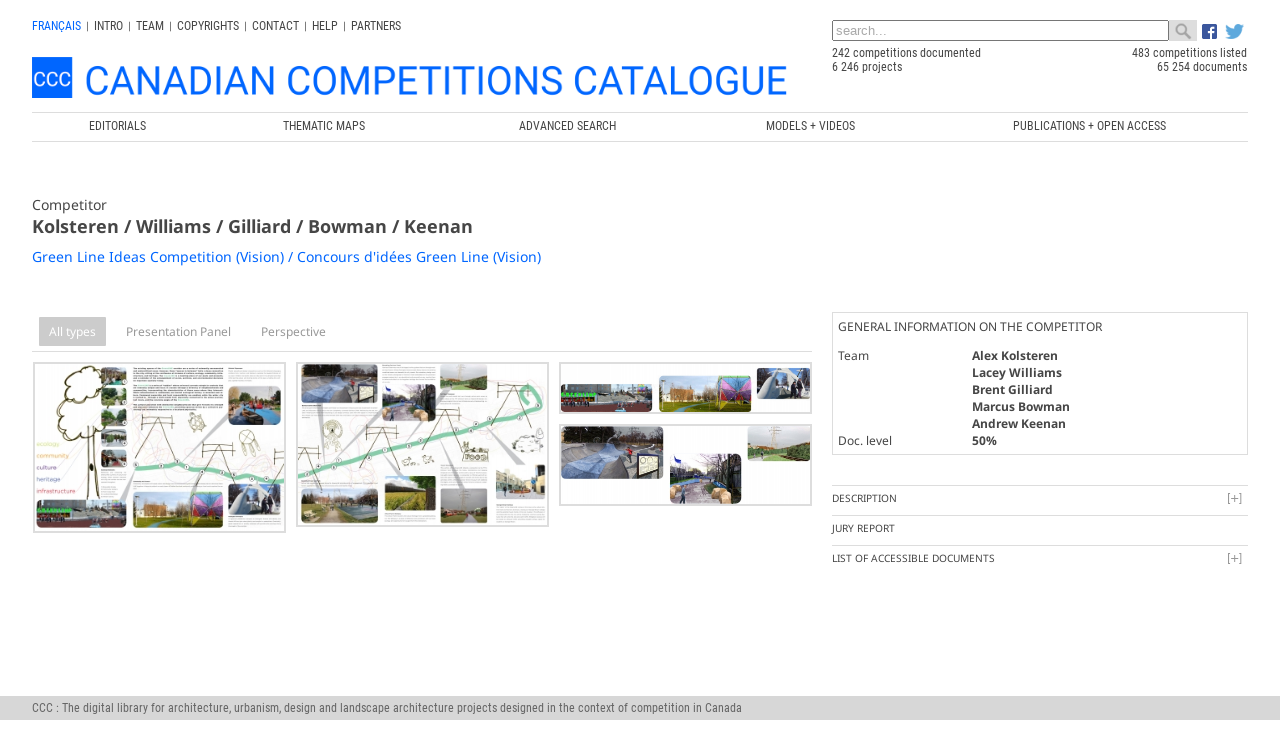

--- FILE ---
content_type: text/html; charset=UTF-8
request_url: https://www.ccc.umontreal.ca/fiche_projet.php?lang=en&pId=3193
body_size: 8846
content:
 

<!DOCTYPE html>

<html lang="en"> 
<head>

	<meta charset="utf-8">
	<title>Green Line Ideas Competition (Vision) / Concours d'idées Green Line (Vision), Kolsteren / Williams / Gilliard / Bowman / Keenan, Canadian Competitions Catalogue / Catalogue des Concours Canadiens</title>
    
    <link rel="icon" type="image/x-icon" href="images/ccc.ico">
    
    <meta name="keywords" content="Green Line Ideas Competition (Vision) / Concours d'idées Green Line (Vision), Kolsteren / Williams / Gilliard / Bowman / Keenan - Concours d'architecture, architecture competitions, architecture canadienne, canadian architecture, LEAP, Laboratoire d'étude de l'architecture potentielle, Université de Montréal, École d'architecture, School of architecture">
    
    <meta name="description" content="Green Line Ideas Competition (Vision) / Concours d'idées Green Line (Vision), Kolsteren / Williams / Gilliard / Bowman / Keenan, Moteur de recherche sur les concours d'architecture au Canada depuis 1945. Search engine on architectural competitions in Canada since 1945">
    
	 <meta name="author" content="Chaire de recherche sur les concours et les pratiques contemporaines en architecture" >
    <meta name="Publisher" content="Chaire de recherche sur les concours et les pratiques contemporaines en architecture">
    <meta name="verify-v1" content="PyLebB49a8MS90lMBgh2kxJA6SHk60Bxy1MeeJLkZuw=" />

	<!-- Don't Forget the Viewport Metatag http://enva.to/A79s3G -->
	<meta name="viewport" content="width=device-width, initial-scale=1, maximum-scale=1"> 
  
	<!-- CSS -->
	<link rel="stylesheet" href="css/styles_v6.css?v=6.4">
	<link rel="stylesheet" href="css/icones-humaneco.css?v=1.1">
	            
	<!-- JS -->
	<script src="js/jquery-3.7.0.min.js"></script>

	<link rel="stylesheet" type="text/css" href="tipuedrop/tipuedrop.css?v=2.5">
	<script type="text/javascript" src="tipuedrop/tipuedrop.js?v=2.4"></script>

	<link rel="stylesheet" type="text/css" href="css/YouTubePopUp.css">
	<script type="text/javascript" src="js/YouTubePopUp.jquery.js"></script>
	<script type="text/javascript">
		jQuery(function(){
			jQuery("a.bla-1").YouTubePopUp();
			jQuery("a.bla-2").YouTubePopUp( { autoplay: 0 } ); // Disable autoplay
		});
	</script>
         
</head>

<!-- Matomo -->
<script type="text/javascript">
  var _paq = _paq || [];
  /* tracker methods like "setCustomDimension" should be called before "trackPageView" */
  _paq.push(['trackPageView']);
  _paq.push(['enableLinkTracking']);
  (function() {
    var u="//www.ccc.umontreal.ca/piwik/";
    _paq.push(['setTrackerUrl', u+'piwik.php']);
    _paq.push(['setSiteId', '1']);
    var d=document, g=d.createElement('script'), s=d.getElementsByTagName('script')[0];
    g.type='text/javascript'; g.async=true; g.defer=true; g.src=u+'piwik.js'; s.parentNode.insertBefore(g,s);
  })();
</script>
<!-- End Matomo Code -->

<body>

 <script type="text/javascript">
  $(document).ready(function() { 
	 	$(".menu").click(function() {
			$(".menu").toggleClass("active");
			$(".navbar-menu").toggleClass("active");
			console.log('Menu mobile !') ;
		});			  
  });
  
 </script> 

<!-- La barre grise visible en mode mobile -->
<div id="mheader">

		<div class="menu">
			<span></span>
		</div>	
			
		<div class="barre-mobile">
		  <form id="forme1" name="forme1" method="get" onSubmit="if (($('#searchKeywords1').val()=='search...') || ($('#searchKeywords1').val().trim().length<3)) { alert('The search key must be more than 2 caracters long'); return false;} else return true;" action="resultats.php">
		  <table style="width:100%;margin-top:6px;padding-right:8px;" cellpadding="0" cellspacing="0">
		  <tr>
		  <td>
		   <div class="ajax-loader_bar"><img src="img/ajax-loader_bar.gif" /></div>
		    <input type="text" style="width:100%;color:#aaa;" class="ligne_recherche" name="searchKeywords" id="searchKeywords1" onfocus="if (this.value=='search...') this.value='' ; load_suggestions();" value="search..." autocomplete="off" />  
		   <div id="tipue_drop_content_mobile"></div>     		
		 </td>
		
		  <td  width="28">
				<svg style="padding-left:5px; padding-top:4px; margin-left:4px; cursor:pointer" xmlns="http://www.w3.org/2000/svg" width="24" height="24" fill="#006677" class="bi bi-search" viewBox="0 0 16 16" onClick="if (($('#searchKeywords1').val()=='search...') || ($('#searchKeywords1').val().trim().length<3)) { alert('The search key must be more than 2 caracters long');} else { let strippedString = originalString.replace(/(<([^>]+)>)/gi, ''); $('#searchKeywords1').val(strippedString);  forme1.submit(); }">
				  <path d="M11.742 10.344a6.5 6.5 0 1 0-1.397 1.398h-.001c.03.04.062.078.098.115l3.85 3.85a1 1 0 0 0 1.415-1.414l-3.85-3.85a1.007 1.007 0 0 0-.115-.1zM12 6.5a5.5 5.5 0 1 1-11 0 5.5 5.5 0 0 1 11 0z"/>
				</svg>	  
		  </td>
		  </tr>
		  </table>
		  <input type="hidden" name="lang" value="en" />           
		 </form>   
		</div>


  <!-- Menu principal mobile (680px et moins), accessible en cliquant sur les trois barres -->
  <div class="navbar-menu">
    <ul  class="menu-listing">
	    <li><a href="index.php?lang=en" style="font-size:0.85em;"  data-ajax="false">CCC</a></li>
	    <li><a href="editoriaux.php?lang=en" style="font-size:0.85em;"  data-ajax="false">Editorials</a></li>
	    <li><a href="geo2.php?lang=en" style="font-size:0.85em;"  data-ajax="false">Thematic Maps</a></li>
	    <li><a href="categories.php?lang=en" style="font-size:0.85em;"  data-ajax="false">Advanced Search</a></li>
	    <li><a href="maquettes.php?lang=en" style="font-size:0.85em;"  data-ajax="false">MODELS + VIDEOS</a></li>
		 	    <li><a href="https://crc.umontreal.ca/en/publications-libre-acces/" target="blanck" style="font-size:0.85em;"  data-ajax="false">PUBLICATIONS + OPEN ACCESS</a></li>
	    	    <li>
	      <a href="https://www.facebook.com/pages/Catalogue-des-concours-canadiens/638810036176474" target="_blank">
	      <img src="logo/FB-f-Logo__blue_29.png" height="15px" />
	      </a>
	    </li>
	    <li style="padding-bottom:20px;">
	      <a href="https://twitter.com/CRC_CCC" target="_blank">
	      <img src="logo/Twitter_logo_blue_20.png" height="15px"  />
	      </a>
	    </li>
    </ul>
	</div>

</div>


<div class="wrapper" style="padding-bottom:0px; margin-bottom:0px;">  
    	
<header style="padding-top:0px; padding-bottom:25px; margin-bottom:0px;margin-top:5px;background-color:#fff">
        
<div class="hd1">
	<!-- Le menu secondaire non mobile (680px et plus) -->
	<div id="hd1_nonmobile">
		<div class="menu_top">
		 <a href="/fiche_projet.php?lang=fr&pId=3193" style="color:#0066FF">
		  fran&ccedil;ais		 </a>
		</div>
		<div class="menu_top_div">|</div>	
		
		<div class="menu_top"><a href="intro.php?lang=en">INTRO</a></div><div class="menu_top_div">|</div>
		<div class="menu_top"><a href="equipe.php?lang=en">Team</a></div><div class="menu_top_div">|</div>
		<div class="menu_top"><a href="droits.php?lang=en">Copyrights</a></div><div class="menu_top_div">|</div>
		<div class="menu_top"><a href="contact.php?lang=en">Contact</a></div>
		<div class="menu_top_div">|</div>
		<div class="menu_top"><a href="aide.php?lang=en">Help</a></div> 
		<div class="menu_top_div">|</div> 
		<div class="menu_top" id="myBtn" style="padding-right:0px;cursor:pointer;">Partners</div>
	</div>
	
	<!-- Le menu secondaire mobile par icones (680px et moins) -->
	<div id="hd1_mobile" >
 		<div class="menu_top" style=" margin-left:5px !important;margin-top:8px;font-weight: bold;font-size:12px;">
		 <a href="/fiche_projet.php?lang=fr&pId=3193" style="color:#0066FF">
		  fran&ccedil;ais		 </a> 
		</div>
		
		<div class="menu_top">
			<a href="intro.php?lang=en" title="Intro">
				<svg xmlns="http://www.w3.org/2000/svg" width="24" height="24" fill="#0066FF" class="bi bi-info-circle-fill" viewBox="0 0 16 16">
				  <path d="M8 16A8 8 0 1 0 8 0a8 8 0 0 0 0 16zm.93-9.412-1 4.705c-.07.34.029.533.304.533.194 0 .487-.07.686-.246l-.088.416c-.287.346-.92.598-1.465.598-.703 0-1.002-.422-.808-1.319l.738-3.468c.064-.293.006-.399-.287-.47l-.451-.081.082-.381 2.29-.287zM8 5.5a1 1 0 1 1 0-2 1 1 0 0 1 0 2z"/>
				</svg>
			</a>
		</div>
		
		<div class="menu_top">
        	<a href="equipe.php?lang=en" title="Team">
				<svg xmlns="http://www.w3.org/2000/svg" width="24" height="24" fill="#0066FF" class="bi bi-people-fill" viewBox="0 0 16 16">
				  <path d="M7 14s-1 0-1-1 1-4 5-4 5 3 5 4-1 1-1 1H7Zm4-6a3 3 0 1 0 0-6 3 3 0 0 0 0 6Zm-5.784 6A2.238 2.238 0 0 1 5 13c0-1.355.68-2.75 1.936-3.72A6.325 6.325 0 0 0 5 9c-4 0-5 3-5 4s1 1 1 1h4.216ZM4.5 8a2.5 2.5 0 1 0 0-5 2.5 2.5 0 0 0 0 5Z"/>
				</svg> 
         </a>
       </div>
       
		<div class="menu_top">
        	<a style="font-size:30px; line-height:20px" href="droits.php?lang=en" title="Copyrights">
				<svg xmlns="http://www.w3.org/2000/svg" width="24" height="24" fill="#0066FF" class="bi bi-c-circle-fill" viewBox="0 0 16 16">
				  <path d="M16 8A8 8 0 1 1 0 8a8 8 0 0 1 16 0ZM8.146 4.992c.961 0 1.641.633 1.729 1.512h1.295v-.088c-.094-1.518-1.348-2.572-3.03-2.572-2.068 0-3.269 1.377-3.269 3.638v1.073c0 2.267 1.178 3.603 3.27 3.603 1.675 0 2.93-1.02 3.029-2.467v-.093H9.875c-.088.832-.75 1.418-1.729 1.418-1.224 0-1.927-.891-1.927-2.461v-1.06c0-1.583.715-2.503 1.927-2.503Z"/>
				</svg>        	
        	</a>
      </div>
      
		<div class="menu_top">
        	<a href="contact.php?lang=en" title="Contact">
				<svg xmlns="http://www.w3.org/2000/svg" width="24" height="24" fill="#0066FF" class="bi bi-envelope-fill" viewBox="0 0 16 16">
				  <path d="M.05 3.555A2 2 0 0 1 2 2h12a2 2 0 0 1 1.95 1.555L8 8.414.05 3.555ZM0 4.697v7.104l5.803-3.558L0 4.697ZM6.761 8.83l-6.57 4.027A2 2 0 0 0 2 14h12a2 2 0 0 0 1.808-1.144l-6.57-4.027L8 9.586l-1.239-.757Zm3.436-.586L16 11.801V4.697l-5.803 3.546Z"/>
				</svg>        	       	
        	</a>
      </div>
      
		<div class="menu_top">
			<a href="aide.php?lang=en"  title="Help">
				<svg xmlns="http://www.w3.org/2000/svg" width="24" height="24" fill="#0066FF" class="bi bi-question-circle-fill" viewBox="0 0 16 16">
				  <path d="M16 8A8 8 0 1 1 0 8a8 8 0 0 1 16 0zM5.496 6.033h.825c.138 0 .248-.113.266-.25.09-.656.54-1.134 1.342-1.134.686 0 1.314.343 1.314 1.168 0 .635-.374.927-.965 1.371-.673.489-1.206 1.06-1.168 1.987l.003.217a.25.25 0 0 0 .25.246h.811a.25.25 0 0 0 .25-.25v-.105c0-.718.273-.927 1.01-1.486.609-.463 1.244-.977 1.244-2.056 0-1.511-1.276-2.241-2.673-2.241-1.267 0-2.655.59-2.75 2.286a.237.237 0 0 0 .241.247zm2.325 6.443c.61 0 1.029-.394 1.029-.927 0-.552-.42-.94-1.029-.94-.584 0-1.009.388-1.009.94 0 .533.425.927 1.01.927z"/>
				</svg>
			</a>
		</div> 
		
		<div class="menu_top" title="Partners" id="myBtn2" style="padding-right:0px;cursor:pointer;">
			<svg xmlns="http://www.w3.org/2000/svg" width="24" height="24" fill="#0066FF" class="bi bi-person-fill-add" viewBox="0 0 16 16">
			  <path d="M12.5 16a3.5 3.5 0 1 0 0-7 3.5 3.5 0 0 0 0 7Zm.5-5v1h1a.5.5 0 0 1 0 1h-1v1a.5.5 0 0 1-1 0v-1h-1a.5.5 0 0 1 0-1h1v-1a.5.5 0 0 1 1 0Zm-2-6a3 3 0 1 1-6 0 3 3 0 0 1 6 0Z"/>
			  <path d="M2 13c0 1 1 1 1 1h5.256A4.493 4.493 0 0 1 8 12.5a4.49 4.49 0 0 1 1.544-3.393C9.077 9.038 8.564 9 8 9c-5 0-6 3-6 4Z"/>
			</svg>		
		</div>
		
		<div style="clear:both; height:0px">&nbsp;</div>
	</div>		

<div style="width:100%;clear:both;padding-top:0px;">

<div class="logo_ccc2">
  <a href="index.php?lang=en"> 
	 		<img src="logo/Logo-header_EN.png" style="width: 100%;" />
	 
  </a>
</div>

</div>
             
 <script type="text/javascript">

  var suggestions_loaded = 0 ;
  function load_suggestions()
  {
	  if (suggestions_loaded == 0)
	  {
  		suggestions_loaded = 1 ;
		
	    $(".ligne_recherche").attr('disabled','disabled');
	    $('.ajax-loader_bar').show() ;
	    //call dummy animate on element, call ajax on finish handler
	    $('.ajax-loader_bar').animate({
		  opacity: 1
		}, 100, function() {
			
         $.ajaxSetup({
              async: false
         });
			$.ajax({
			  dataType: "script",
			  url: 'tipuedrop/pages_concours.js',
			  async: true,
			  success: function(data) {
					//console.log(data) ;
				  $('#searchKeywords2').tipuedrop({"mobile":"tipue_drop_content_mobile",
				  									"concours":"Competition",
												   "archivage":"Archiving in progress",
												   "lang":"en"
												  });
				  $('#searchKeywords1').tipuedrop({"mobile":"tipue_drop_content_mobile",
													   "archivage":"Archiving in progress",
													   "concours":"Competition",
													   "lang":"en"
													  });
				  $('.ajax-loader_bar').hide() ;
				  $(".ligne_recherche").removeAttr('disabled');
				  $(".ligne_recherche").focus();

			  },
			  error: function(jqXHR, textStatus, errorThrown) {alert(jqXHR+' '+textStatus+' '+errorThrown);}
			}); 

		});		
		
	  } 
  }
 </script> 
 
     
</div> 
     
<div class="hd2">
  <form id="forme2" name="forme2" method="get" onSubmit="if (($('#searchKeywords2').val()=='search...') || ($('#searchKeywords2').val().trim().length<3)) { alert('The search key must be more than 2 caracters long'); return false} else return true;" action="resultats.php">  
  <table style="width:100%;" cellpadding="0" cellspacing="0">
  <tr>
  <td>
   <div class="ajax-loader_bar" id="lga"><img src="img/ajax-loader_bar.gif" /></div>   
   <input type="text" style="width:100%;color:#aaa;" class="ligne_recherche" name="searchKeywords"  id="searchKeywords2" onfocus="if (this.value=='search...') this.value=''; load_suggestions(); " value="search..." autocomplete="off" />  
   <div id="tipue_drop_content"></div>       
    </td>
    <td  width="28" bgcolor="#ddd" >
   <img src="img/toolbar_find.png" width="28"  align="absmiddle"  style="padding-left:5px;padding-right:5px; cursor:pointer" onClick="if (($('#searchKeywords2').val()=='search...') || ($('#searchKeywords2').val().trim().length<3)) { alert('The search key must be more than 2 caracters long');} else forme2.submit();" /> 
   </td>

   <td width="50">
      <div style=" padding-top:0px; padding-left:5px;">
      <a href="https://www.facebook.com/pages/Catalogue-des-concours-canadiens/638810036176474" target="_blank">
      <img src="logo/FB-f-Logo__blue_29.png" height="15px" align="absbottom" />
      </a>
      
      <a href="https://twitter.com/CRC_CCC" target="_blank">
      <img src="logo/Twitter_logo_blue_20.png" height="15px" style="padding-left:5px;" align="absbottom" />
      </a>
      </div>  
   </td>
   
   </tr>
   </table>
   <input type="hidden" name="lang" value="en" />
   
   </form>

   <div id="ccc_stats" style="width:100%">
      <table style="width:100%;" cellpadding="0" cellspacing="0">
      <tr style="width:100%">
        <td style="width:55%">
        	242 competitions documented        </td>
        <td style="width:45%; text-align:right">
        	483 competitions listed        </td>
      </tr>
      <tr>
        <td style="width:55%">
        	6 246 projects        </td>
        <td style="width:45%; text-align:right">
        	65 254 documents        </td>
      </tr>
      </table>  
  </div>         
          
</div>
                       
<div class="hd3">
  <!-- Menu principal non mobile (680px et plus) -->
  <div id="menu_960" style="float:left; clear:both; width:100%; margin-bottom:10px;">
   <a href="editoriaux.php?lang=en"  data-ajax="false"><div class="menu_principal" style="width:14%;"><span>Editorials</span></div></a>
   <a href="geo2.php?lang=en"  data-ajax="false"><div class="menu_principal"><span>Thematic Maps</span></div></a>
   <a href="categories.php?lang=en"  data-ajax="false"><div class="menu_principal"><span>Advanced Search</span></div></a>
   <a href="maquettes.php?lang=en"  data-ajax="false"><div class="menu_principal"><span>MODELS + VIDEOS</span></div></a>
     <a href="https://crc.umontreal.ca/en/publications-libre-acces/" target="blanck"  data-ajax="false"><div class="menu_principal" style="width:26%"><span>PUBLICATIONS + OPEN ACCESS</span></div></a>
    </div>  
  

  
  <!-- <nav id="menu" style="background-color:#ddd;text-transform:uppercase; font-size:1.0em; color:#333;">
  </nav> -->
  
</div>

</header>


<script>
$(document).ready(function() { 

	//Add Inactive Class To All Accordion Headers
	$('.accordion-header').toggleClass('inactive-header');
	
	//Set The Accordion Content Width
	//var contentwidth = $('.accordion-header').width();
	//$('.accordion-content').css({'width' : contentwidth });
	
	//Open The First Accordion Section When Page Loads
	//$('.accordion-header').first().toggleClass('active-header').toggleClass('inactive-header');
	//$('.accordion-content').first().slideDown().toggleClass('open-content');
	
	// The Accordion Effect
	$('.accordion-header').click(function () {
		if($(this).is('.inactive-header')) {
			$('.active-header').toggleClass('active-header').toggleClass('inactive-header').next().slideToggle().toggleClass('open-content');
			$(this).toggleClass('active-header').toggleClass('inactive-header');
			$(this).next().slideToggle().toggleClass('open-content');
		}
		
		else {
			$(this).toggleClass('active-header').toggleClass('inactive-header');
			$(this).next().slideToggle().toggleClass('open-content');
		}
	});
			
});
 
</script>

<style>

.onglet{
  cursor: pointer;
  color: #999;
  border-radius: 1px;
  border:none;
  margin-bottom:10px;
  padding-bottom:10px;

  float:left;
  width:100px; 
  height:30px;  
  text-align:center; 
  line-height:1.5;
 }

.onglet:hover{
  background: #eee;
  color: #222;
}

.contenu 
{
  float:left; 
  clear:both; 
  width:100%;
  padding-bottom:10px;
  display:none ;
}
</style>

<!-- COLONNE DE GAUCHE --> 

<link href="dflip/css/dflip.css" rel="stylesheet" type="text/css">
<link href="dflip/css/themify-icons.css" rel="stylesheet" type="text/css">

<script src="dflip/js/dflip.min.js" type="text/javascript"></script>

  <script src="js/hammer.min.js"></script>
  
  <link rel="stylesheet" href="css/gridGallery.css" />
  <script src="js/rotate-patch.js"></script>
  <script src="js/gridGallery.js"></script>

  <script type="text/javascript">
	  $(document).ready(function() { 

    $('#grid1').grid({
	  showFilterBar: true, 
    imagesToLoad: 5, 
    imagesToLoadStart: 100, 
    lazyLoad: false, 
    isFitWidth: true, 
    horizontalSpaceBetweenThumbnails: 10, 
    verticalSpaceBetweenThumbnails: 10, 
    columnWidth: 'auto', 
    columns: 5, 
    columnMinWidth: 220, 
    isAnimated: true, 
    caption: true, 
    captionType: 'grid', 
    lightBox: true, 
    lightboxKeyboardNav: true, 
    lightBoxSpeedFx: 500, 
    lightBoxZoomAnim: true, 
    lightBoxText: true, 
    lightboxPlayBtn: true, 
    lightBoxAutoPlay: false, 
    lightBoxPlayInterval: 4000, 
    lightBoxShowTimer: true, 
    lightBoxStopPlayOnClose: false, 
	texte:'All types'
      	});




	
	
  $(".onglet").click(function(){
    $('.onglet').css('background-color','#fff') ;
    $(this).css('background-color','#ccc') ;
    $('.onglet').css('color','#999') ;
    $(this).css('color','#fff') ;

    var t = $(this).attr('href');
    var g = $(this).attr('grid');
    $('.contenu').hide();
    $('#'+t).fadeIn('slow');
    $('#'+g).resize();
	});	  

	     $('#o1').css('background-color','#ccc') ;
    $('#o1').css('color','#fff') ;
    $('#etape1').fadeIn('slow');
    $('#grid1').resize();
 
		
	 


  




 });
	
</script>

<section class="content">
<div style="width:100%; float:left; clear:both; padding-bottom:10px;">

  <div style="font-size:14px">
	Competitor  </div>

  <h1>
      Kolsteren / Williams / Gilliard / Bowman / Keenan  </h1>

    <a class="lien_bleu" href="fiche_concours.php?lang=en&cId=347" style="text-decoration:none; font-size:14px">
     Green Line Ideas Competition (Vision) / Concours d'idées Green Line (Vision)  </a>
          
</div>	
</section> 

<section class="content">
<!-- Il faut présenter les documents des étapes 1, 2, 3 et construit (3 ou 4 et plus) en onglet s'il y a lieu -->


<div id="etape1" class="contenu"> <!-- Onglet -->

  <div id="grid1"> <!-- Toutes les images en grid -->
    <div class="box" data-category="Presentation Panel"><div data-thumbnail="concours/347/3193/doc/TN/ON20120347P016E1PDAS013090516H01.jpg" ></div><div data-image="concours/347/3193/doc/ON20120347P016E1PDAS013090516H01.jpg" ></div><div class="thumbnail-caption"><h3>Presentation Panel</h3><h5>01</h5></div><div class="lightbox-text">Presentation Panel<span>01</span></div></div><div class="box" data-category="Presentation Panel"><div data-thumbnail="concours/347/3193/doc/TN/ON20120347P016E1PDAS013090516H02.jpg" ></div><div data-image="concours/347/3193/doc/ON20120347P016E1PDAS013090516H02.jpg" ></div><div class="thumbnail-caption"><h3>Presentation Panel</h3><h5>02</h5></div><div class="lightbox-text">Presentation Panel<span>02</span></div></div><div class="box" data-category="Perspective"><div data-thumbnail="concours/347/3193/doc/TN/ON20120347P016E1PDAS013090516H03.jpg" ></div><div data-image="concours/347/3193/doc/ON20120347P016E1PDAS013090516H03.jpg" ></div><div class="thumbnail-caption"><h3>Perspective</h3><h5>Common elements - Community Art Tower - Overpass</h5></div><div class="lightbox-text">Perspective<span>Common elements - Community Art Tower - Overpass</span></div></div><div class="box" data-category="Perspective"><div data-thumbnail="concours/347/3193/doc/TN/ON20120347P016E1PDAS013090516H04.jpg" ></div><div data-image="concours/347/3193/doc/ON20120347P016E1PDAS013090516H04.jpg" ></div><div class="thumbnail-caption"><h3>Perspective</h3><h5>Skate park - Park - Rail Spur Crossover</h5></div><div class="lightbox-text">Perspective<span>Skate park - Park - Rail Spur Crossover</span></div></div>  
  </div>  <!-- Fin du grid -->

  <div style="padding-top: 30px;">  <!-- Pour les PDF s'il y a lieu après les images Flip Book -->
      </div> <!-- Fin PDF Flip Book -->

</div> <!-- Fin de l'onglet pour cette étape -->






<!-- Étape 3 (Construit) -->

   
   
<div style=" float:left; clear:both;width:100%; height:100px;"></div> <!-- Pour se donner un d'espace au bas de la page  -->    
</section><!--/ content-->


<!-- COLONNE DE DROITE -->		
<aside>

<div style="width:100%;padding:5px; margin-bottom:20px;border:1px solid #ddd;">
<div style="width:100%; text-transform:uppercase; padding-bottom:1em;">GENERAL INFORMATION ON THE COMPETITOR</div>
<table cellpadding="0" cellspacing="0" width="100%">



<tr>
<td width="33%" valign="top">Team</td>
<td width="66%" valign="top" style="font-weight:bold">
<div itemscope itemtype="http://schema.org/Person">
<span itemprop="name">Alex Kolsteren</span>
</div>
</td>
</tr>

<tr>
<td width="33%" valign="top"></td>
<td width="66%" valign="top" style="font-weight:bold">
<div itemscope itemtype="http://schema.org/Person">
<span itemprop="name">Lacey Williams</span>
</div>
</td>
</tr>

<tr>
<td width="33%" valign="top"></td>
<td width="66%" valign="top" style="font-weight:bold">
<div itemscope itemtype="http://schema.org/Person">
<span itemprop="name">Brent Gilliard</span>
</div>
</td>
</tr>

<tr>
<td width="33%" valign="top"></td>
<td width="66%" valign="top" style="font-weight:bold">
<div itemscope itemtype="http://schema.org/Person">
<span itemprop="name">Marcus Bowman</span>
</div>
</td>
</tr>

<tr>
<td width="33%" valign="top"></td>
<td width="66%" valign="top" style="font-weight:bold">
<div itemscope itemtype="http://schema.org/Person">
<span itemprop="name">Andrew Keenan</span>
</div>
</td>
</tr>



<tr>
<td width="33%" valign="top">Doc. level</td>
<td width="66%" valign="top" style="font-weight:bold">50%</td>
</tr>

</table>
</div>

<div class="accordion-container">
  <div class="accordion-header">Description</div> 
  <div class="accordion-content">
     &nbsp; 
  </div>
  

  <div class="accordion-header-vide">Jury Report</div>  
  <div class="accordion-content">
    &nbsp; 
  </div>

  <div class="accordion-header">List of accessible documents</div>  
  <div class="accordion-content">
  <p>4 scanned / 4 viewable</p>
  <ul>
    <li style="padding-bottom:10px;">Presentation Panel</li><li style="padding-bottom:10px;">Presentation Panel</li><li style="padding-bottom:10px;">Perspective</li><li style="padding-bottom:10px;">Perspective</li>  </ul>
  </div>

  

  


</div>
		      		
</aside>
		
	
<div style="width:100%; clear:both; padding-bottom:0px; margin-top:40px; padding-top:20px;margin-bottom:50px;">
 
<div style="clear:both; width:100%;font-family:Roboto Condensed, Arial, Helvetica, sans-serif; border-top:1px solid #ddd; border-bottom:1px solid #ddd; padding-top:10px; margin-top:10px;padding-bottom:10px; margin-bottom:20px;">
IMPORTANT NOTICE : Unless otherwise indicated, photographs of buildings and projects are from professional or institutional archives. All reproduction is prohibited unless authorized by the architects, designers, office managers, consortiums or archives centers concerned. The researchers of the <a class="lien_bleu" href="http://www.crc.umontreal.ca?lang=en" target="_blank">Canada Research Chair in Architecture, Competitions and Mediations of Excellence</a> are not held responsible for any omissions or inaccuracies, but appreciate all comments and pertinent information that will permit necessary modifications during future updates.<br />
<a class="lien_bleu" href="mailto:info@ccc.umontreal.ca">info@ccc.umontreal.ca</a> 
     
</div>
 
  
<div style="margin-top:1%;float:left; width:20%;font-size:12px;">
 Production</div>

<div style="float:right; width:15%; ">
 <a href="https://www.umontreal.ca" target="_blank">
 <img src="partenaires/UdeM.png" align="right" />
 </a>
</div>

<div style="float:right; width:20%;margin-top:1%;">
 <a href="https://leap-architecture.org?lang=en" target="_blank">
 <img src="CRCLEAP/leap-p-taille4.png"  align="right" />
 </a>
</div>  
  
<div style="float:right; width:45%;margin-top:1%;">
 <a href="https://www.crc.umontreal.ca?lang=en" target="_blank">
 <!-- <img src="CRCLEAP/LogoCRC_en.png" align="right" style="position:relative;left:-4px;" /> -->
 <img src="CRCLEAP/Logo_CRC_en-01.png" align="right" style="position:relative;left:-4px;" />
 </a>
</div>
 
<div style="float:left; clear:both; width:100%; height:1px;"></div>

<!-- <a id="partenaires"> -->
<div style="margin-top:2%;float:left; width:20%;margin-top:10px; font-size:12px;">
 Partners</div>
  
<div style="float:right; width:15%;padding:0%;margin-top:2%;padding-bottom:0px;padding-top:0px;border:0px solid #666;">
 <a href="https://frq.gouv.qc.ca/societe-et-culture/" target="_blank">
 <img src="partenaires/FRSCQ.png" align="right" />
 </a>
</div>  
       
<div style="float:right; width:38%;margin-top:2%;padding:0%;margin-right:2%;">
  <a href="http://www.sshrc-crsh.gc.ca/" target="_blank">
  <img src="partenaires/CRSH.png" />
  </a>
</div> 
 
<div style="float:right; width:23%;padding:0%;margin-top:2%;margin-right:2%;">
 <a href="http://www.innovation.ca/" target="_blank">
 <img src="partenaires/INNO.png" />
 </a>
</div>
 
<div style="float:left; clear:both; width:100%; height:40px;"></div>
  
</div>
        
        

<div class="modal"  id="part_modal">
 <div class="modal-content">

 	<span class="close">&times;</span>

	<div style=" font-size:20px; font-weight:bold; width:100%;padding-bottom:5px; width:100%; border-bottom:1px solid #CCC; margin-bottom:10px;text-transform: uppercase;font-family:Roboto Condensed;">Production</div>

	<div style="width:100%; float:right">
	<a href="https://www.umontreal.ca" target="_blank">
	  <img src="img_modal/UdeM.png" align="left" height="60px;" />
	</a>
	</div>
	<div style="width:100%; height:12px; clear:both"></div>

	<div style="width:100%; float:right">
	<a href="https://www.crc.umontreal.ca" target="_blank">
	  <!-- <img src="img_modal/logo_CRC_noir_fr.png" align="left" /> -->
	  <img src="CRCLEAP/LogoCRC_en.png" align="left" style="padding-bottom:20px;" />
	</a>
	</div>
	<div style="width:100%; height:1px; clear:both"></div>

	<div style="width:75%; float:left">
	<a href="https://leap-architecture.org" target="_blank">
	  <img src="img_modal/leap-p-taille2.png" align="left" />
	</a>
	</div>
	<div style="width:100%; height:30px; clear:both"></div>

	<div style=" font-size:20px; font-weight:bold; width:100%;padding-bottom:5px; width:100%; border-bottom:1px solid #CCC; margin-bottom:10px;text-transform: uppercase;font-family:Roboto Condensed;">Partners</div>

	<div style="width:80%; float:left; max-width: 280px;">
	  <a href="https://www.innovation.ca/" target="_blank">  
		<img src="img_modal/INNO.png" align="left" />
	  </a>
	</div>
	<div style="width:100%; height:12px; clear:both"></div>

	<div style="width:100%; float:right">
	 <a href="https://www.sshrc-crsh.gc.ca/" target="_blank">
	  <img src="img_modal/CRSH.png" align="left" />
	 </a>
	</div>

	<div style="width:100%; height:12px; clear:both"></div>

	<div style="width:100%; float:right">
	<a href="https://frq.gouv.qc.ca/societe-et-culture/" target="_blank">
	  <img src="img_modal/logo-fqrsc.gif" align="left" />
	  </a>
	</div>

	<div style="width:100%; height:10px; clear:both"></div>



  </div> <!-- Fin modal-content -->

</div> <!-- Fin du div modal partenaires -->

<script>
// Get the modal
var modal = document.getElementById("part_modal");

// Get the button that opens the modal
var btn = document.getElementById("myBtn");
var btn2 = document.getElementById("myBtn2");

// Get the <span> element that closes the modal
var span = document.getElementsByClassName("close")[0];

// When the user clicks the button, open the modal 
btn.onclick = function() {
  modal.style.display = "block";
}
btn2.onclick = function() {
  modal.style.display = "block";
}

// When the user clicks on <span> (x), close the modal
span.onclick = function() {
  modal.style.display = "none";
}

// When the user clicks anywhere outside of the modal, close it
window.onclick = function(event) {
  if (event.target == modal) {
    modal.style.display = "none";
  }
}
</script>
 
 
 
    
</div><!--/ wrapper-->  
    
        
	<footer class="fh">
 	<div class="wrapper" style="padding-left: 0px !important;">
       
       <!-- <div style="padding-bottom:0px; font-size:12px; font-family:'Roboto Condensed', Arial, Helvetica, sans-serif;color:#666"> -->          
       <div style="padding-bottom:0px; font-size:12px;font-family:Roboto Condensed;color:#666">          
       CCC : The digital library for architecture, urbanism, design and landscape architecture projects designed in the context of competition in Canada       </div>
                                    
   </div>		
     
	</footer>

</body>
</html>

--- FILE ---
content_type: text/css
request_url: https://www.ccc.umontreal.ca/css/icones-humaneco.css?v=1.1
body_size: 1181
content:
/* 32x32 */


.projet-icone-32
{
	content: url("data:image/svg+xml, %3Csvg xmlns='http://www.w3.org/2000/svg' width='32' height='32' fill='%230066FF' class='bi bi-buildings' viewBox='0 0 16 16'%3E%3Cpath d='M14.763.075A.5.5 0 0 1 15 .5v15a.5.5 0 0 1-.5.5h-3a.5.5 0 0 1-.5-.5V14h-1v1.5a.5.5 0 0 1-.5.5h-9a.5.5 0 0 1-.5-.5V10a.5.5 0 0 1 .342-.474L6 7.64V4.5a.5.5 0 0 1 .276-.447l8-4a.5.5 0 0 1 .487.022ZM6 8.694 1 10.36V15h5V8.694ZM7 15h2v-1.5a.5.5 0 0 1 .5-.5h2a.5.5 0 0 1 .5.5V15h2V1.309l-7 3.5V15Z'/%3E%3Cpath d='M2 11h1v1H2v-1Zm2 0h1v1H4v-1Zm-2 2h1v1H2v-1Zm2 0h1v1H4v-1Zm4-4h1v1H8V9Zm2 0h1v1h-1V9Zm-2 2h1v1H8v-1Zm2 0h1v1h-1v-1Zm2-2h1v1h-1V9Zm0 2h1v1h-1v-1ZM8 7h1v1H8V7Zm2 0h1v1h-1V7Zm2 0h1v1h-1V7ZM8 5h1v1H8V5Zm2 0h1v1h-1V5Zm2 0h1v1h-1V5Zm0-2h1v1h-1V3Z'/%3E%3C/svg%3E%0A");
}
.concours-icone-32
{
	content: url("data:image/svg+xml,%3Csvg xmlns='http://www.w3.org/2000/svg' width='32' height='32' fill='%230066FF' class='bi bi-boxes' viewBox='0 0 16 16'%3E%3Cpath d='M7.752.066a.5.5 0 0 1 .496 0l3.75 2.143a.5.5 0 0 1 .252.434v3.995l3.498 2A.5.5 0 0 1 16 9.07v4.286a.5.5 0 0 1-.252.434l-3.75 2.143a.5.5 0 0 1-.496 0l-3.502-2-3.502 2.001a.5.5 0 0 1-.496 0l-3.75-2.143A.5.5 0 0 1 0 13.357V9.071a.5.5 0 0 1 .252-.434L3.75 6.638V2.643a.5.5 0 0 1 .252-.434L7.752.066ZM4.25 7.504 1.508 9.071l2.742 1.567 2.742-1.567L4.25 7.504ZM7.5 9.933l-2.75 1.571v3.134l2.75-1.571V9.933Zm1 3.134 2.75 1.571v-3.134L8.5 9.933v3.134Zm.508-3.996 2.742 1.567 2.742-1.567-2.742-1.567-2.742 1.567Zm2.242-2.433V3.504L8.5 5.076V8.21l2.75-1.572ZM7.5 8.21V5.076L4.75 3.504v3.134L7.5 8.21ZM5.258 2.643 8 4.21l2.742-1.567L8 1.076 5.258 2.643ZM15 9.933l-2.75 1.571v3.134L15 13.067V9.933ZM3.75 14.638v-3.134L1 9.933v3.134l2.75 1.571Z'/%3E%3C/svg%3E");
	rotate: 45deg;
}
.back-icone-32
{
	content: url("data:image/svg+xml,%3Csvg width='32' height='32' viewBox='0 0 24 24' fill='none' xmlns='http://www.w3.org/2000/svg'%3E%3Ccircle cx='12' cy='12' r='10' stroke='%230066ff' stroke-width='2' stroke-linecap='round' stroke-linejoin='round' style=''%3E%3C/circle%3E%3Cpath d='M7 12H17M7 12L11 8M7 12L11 16' stroke='%230066ff' stroke-width='2' stroke-linecap='round' stroke-linejoin='round' style=''%3E%3C/path%3E%3C/svg%3E");
}
.back-icone-32
{
	content: url("data:image/svg+xml,%3Csvg xmlns='http://www.w3.org/2000/svg' fill='%230066FF' width='32' height='32' viewBox='0 0 512 512'%3E%3Ctitle%3Eionicons-v5-b%3C/title%3E%3Cpolygon points='368 64 144 256 368 448 368 64'%3E%3C/polygon%3E%3C/svg%3E");
}

/* 24x24 */
.projet-icone-24
{
	content: url("data:image/svg+xml, %3Csvg xmlns='http://www.w3.org/2000/svg' width='24' height='24' fill='%230066FF' class='bi bi-buildings' viewBox='0 0 16 16'%3E%3Cpath d='M14.763.075A.5.5 0 0 1 15 .5v15a.5.5 0 0 1-.5.5h-3a.5.5 0 0 1-.5-.5V14h-1v1.5a.5.5 0 0 1-.5.5h-9a.5.5 0 0 1-.5-.5V10a.5.5 0 0 1 .342-.474L6 7.64V4.5a.5.5 0 0 1 .276-.447l8-4a.5.5 0 0 1 .487.022ZM6 8.694 1 10.36V15h5V8.694ZM7 15h2v-1.5a.5.5 0 0 1 .5-.5h2a.5.5 0 0 1 .5.5V15h2V1.309l-7 3.5V15Z'/%3E%3Cpath d='M2 11h1v1H2v-1Zm2 0h1v1H4v-1Zm-2 2h1v1H2v-1Zm2 0h1v1H4v-1Zm4-4h1v1H8V9Zm2 0h1v1h-1V9Zm-2 2h1v1H8v-1Zm2 0h1v1h-1v-1Zm2-2h1v1h-1V9Zm0 2h1v1h-1v-1ZM8 7h1v1H8V7Zm2 0h1v1h-1V7Zm2 0h1v1h-1V7ZM8 5h1v1H8V5Zm2 0h1v1h-1V5Zm2 0h1v1h-1V5Zm0-2h1v1h-1V3Z'/%3E%3C/svg%3E%0A");
}
.concours-icone-24
{
	content: url("data:image/svg+xml,%3Csvg xmlns='http://www.w3.org/2000/svg' width='24' height='24' fill='%230066FF' class='bi bi-boxes' viewBox='0 0 16 16'%3E%3Cpath d='M7.752.066a.5.5 0 0 1 .496 0l3.75 2.143a.5.5 0 0 1 .252.434v3.995l3.498 2A.5.5 0 0 1 16 9.07v4.286a.5.5 0 0 1-.252.434l-3.75 2.143a.5.5 0 0 1-.496 0l-3.502-2-3.502 2.001a.5.5 0 0 1-.496 0l-3.75-2.143A.5.5 0 0 1 0 13.357V9.071a.5.5 0 0 1 .252-.434L3.75 6.638V2.643a.5.5 0 0 1 .252-.434L7.752.066ZM4.25 7.504 1.508 9.071l2.742 1.567 2.742-1.567L4.25 7.504ZM7.5 9.933l-2.75 1.571v3.134l2.75-1.571V9.933Zm1 3.134 2.75 1.571v-3.134L8.5 9.933v3.134Zm.508-3.996 2.742 1.567 2.742-1.567-2.742-1.567-2.742 1.567Zm2.242-2.433V3.504L8.5 5.076V8.21l2.75-1.572ZM7.5 8.21V5.076L4.75 3.504v3.134L7.5 8.21ZM5.258 2.643 8 4.21l2.742-1.567L8 1.076 5.258 2.643ZM15 9.933l-2.75 1.571v3.134L15 13.067V9.933ZM3.75 14.638v-3.134L1 9.933v3.134l2.75 1.571Z'/%3E%3C/svg%3E");
	rotate: 45deg;
}

.documents-icone-24
{
	content: url("data:image/svg+xml,%3Csvg xmlns='http://www.w3.org/2000/svg' enable-background='new 0 0 24 24' height='24' viewBox='0 0 24 24' width='24'%3E%3Cg fill='%230066ff' style=''%3E%3Crect fill='none' height='24' width='24' x='0'%3E%3C/rect%3E%3C/g%3E%3Cg fill='%230066ff' style=''%3E%3Cg fill='%230066ff' style=''%3E%3Cpath d='M13,2H4C2.9,2,2,2.9,2,4v9c0,0.55,0.45,1,1,1h0c0.55,0,1-0.45,1-1V4h9c0.55,0,1-0.45,1-1v0C14,2.45,13.55,2,13,2z M17,6H8 C6.9,6,6,6.9,6,8v9c0,0.55,0.45,1,1,1h0c0.55,0,1-0.45,1-1V8h9c0.55,0,1-0.45,1-1v0C18,6.45,17.55,6,17,6z M20,10h-8 c-1.1,0-2,0.9-2,2v8c0,1.1,0.9,2,2,2h8c1.1,0,2-0.9,2-2v-8C22,10.9,21.1,10,20,10z' fill='%230066ff' style=''%3E%3C/path%3E%3C/g%3E%3C/g%3E%3C/svg%3E");
}
.back-icone-24
{
	content: url("data:image/svg+xml,%3Csvg xmlns='http://www.w3.org/2000/svg' fill='%230066FF' width='24' height='24' viewBox='0 0 512 512'%3E%3Ctitle%3Eionicons-v5-b%3C/title%3E%3Cpolygon points='368 64 144 256 368 448 368 64'%3E%3C/polygon%3E%3C/svg%3E");
}
